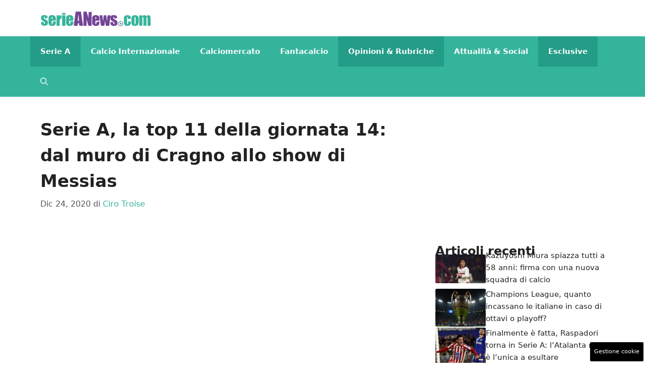

--- FILE ---
content_type: text/html; charset=UTF-8
request_url: https://www.serieanews.com/2020/12/24/cragno-izzo-veretout-messias-caputo-top-11-serie-a/
body_size: 20500
content:
<!DOCTYPE html>
<html lang="it-IT">
<head>
	<meta charset="UTF-8"><link rel="preload" href="https://www.serieanews.com/wp-content/cache/fvm/min/1755848919-cssdedbdf37b8733404f890c53a8690d5b06289b05d1ec471c5b5cace4c68011.css" as="style" media="all" />
<link rel="preload" href="https://www.serieanews.com/wp-content/cache/fvm/min/1755848919-cssf472cf744e529a001ccdcc43b9861607e9bfe4ead969347134d9289008504.css" as="style" media="all" />
<link rel="preload" href="https://www.serieanews.com/wp-content/cache/fvm/min/1755848919-cssa0965f875b46bda30c0e8effff33fa38b672b6babd36a6bca671efd22146c.css" as="style" media="all" />
<link rel="preload" href="https://www.serieanews.com/wp-content/cache/fvm/min/1755848919-cssce4960e5332543242b55f0ef57527cada9cd6e13ea61f846ee2bfe04fc926.css" as="style" media="all" />
<link rel="preload" href="https://www.serieanews.com/wp-content/cache/fvm/min/1755848919-js77f8e265b1f237c0e17180a2e4faf5512c910670dbcb8754c603ce57ed3187.js" as="script" />
<link rel="preload" href="https://www.serieanews.com/wp-content/cache/fvm/min/1755848919-jse2ed7d7202d019c0d259ae27fb335369a9a53977196eb6cfb29836df80c573.js" as="script" /><script data-cfasync="false">if(navigator.userAgent.match(/MSIE|Internet Explorer/i)||navigator.userAgent.match(/Trident\/7\..*?rv:11/i)){var href=document.location.href;if(!href.match(/[?&]iebrowser/)){if(href.indexOf("?")==-1){if(href.indexOf("#")==-1){document.location.href=href+"?iebrowser=1"}else{document.location.href=href.replace("#","?iebrowser=1#")}}else{if(href.indexOf("#")==-1){document.location.href=href+"&iebrowser=1"}else{document.location.href=href.replace("#","&iebrowser=1#")}}}}</script>
<script data-cfasync="false">class FVMLoader{constructor(e){this.triggerEvents=e,this.eventOptions={passive:!0},this.userEventListener=this.triggerListener.bind(this),this.delayedScripts={normal:[],async:[],defer:[]},this.allJQueries=[]}_addUserInteractionListener(e){this.triggerEvents.forEach(t=>window.addEventListener(t,e.userEventListener,e.eventOptions))}_removeUserInteractionListener(e){this.triggerEvents.forEach(t=>window.removeEventListener(t,e.userEventListener,e.eventOptions))}triggerListener(){this._removeUserInteractionListener(this),"loading"===document.readyState?document.addEventListener("DOMContentLoaded",this._loadEverythingNow.bind(this)):this._loadEverythingNow()}async _loadEverythingNow(){this._runAllDelayedCSS(),this._delayEventListeners(),this._delayJQueryReady(this),this._handleDocumentWrite(),this._registerAllDelayedScripts(),await this._loadScriptsFromList(this.delayedScripts.normal),await this._loadScriptsFromList(this.delayedScripts.defer),await this._loadScriptsFromList(this.delayedScripts.async),await this._triggerDOMContentLoaded(),await this._triggerWindowLoad(),window.dispatchEvent(new Event("wpr-allScriptsLoaded"))}_registerAllDelayedScripts(){document.querySelectorAll("script[type=fvmdelay]").forEach(e=>{e.hasAttribute("src")?e.hasAttribute("async")&&!1!==e.async?this.delayedScripts.async.push(e):e.hasAttribute("defer")&&!1!==e.defer||"module"===e.getAttribute("data-type")?this.delayedScripts.defer.push(e):this.delayedScripts.normal.push(e):this.delayedScripts.normal.push(e)})}_runAllDelayedCSS(){document.querySelectorAll("link[rel=fvmdelay]").forEach(e=>{e.setAttribute("rel","stylesheet")})}async _transformScript(e){return await this._requestAnimFrame(),new Promise(t=>{const n=document.createElement("script");let r;[...e.attributes].forEach(e=>{let t=e.nodeName;"type"!==t&&("data-type"===t&&(t="type",r=e.nodeValue),n.setAttribute(t,e.nodeValue))}),e.hasAttribute("src")?(n.addEventListener("load",t),n.addEventListener("error",t)):(n.text=e.text,t()),e.parentNode.replaceChild(n,e)})}async _loadScriptsFromList(e){const t=e.shift();return t?(await this._transformScript(t),this._loadScriptsFromList(e)):Promise.resolve()}_delayEventListeners(){let e={};function t(t,n){!function(t){function n(n){return e[t].eventsToRewrite.indexOf(n)>=0?"wpr-"+n:n}e[t]||(e[t]={originalFunctions:{add:t.addEventListener,remove:t.removeEventListener},eventsToRewrite:[]},t.addEventListener=function(){arguments[0]=n(arguments[0]),e[t].originalFunctions.add.apply(t,arguments)},t.removeEventListener=function(){arguments[0]=n(arguments[0]),e[t].originalFunctions.remove.apply(t,arguments)})}(t),e[t].eventsToRewrite.push(n)}function n(e,t){let n=e[t];Object.defineProperty(e,t,{get:()=>n||function(){},set(r){e["wpr"+t]=n=r}})}t(document,"DOMContentLoaded"),t(window,"DOMContentLoaded"),t(window,"load"),t(window,"pageshow"),t(document,"readystatechange"),n(document,"onreadystatechange"),n(window,"onload"),n(window,"onpageshow")}_delayJQueryReady(e){let t=window.jQuery;Object.defineProperty(window,"jQuery",{get:()=>t,set(n){if(n&&n.fn&&!e.allJQueries.includes(n)){n.fn.ready=n.fn.init.prototype.ready=function(t){e.domReadyFired?t.bind(document)(n):document.addEventListener("DOMContentLoaded2",()=>t.bind(document)(n))};const t=n.fn.on;n.fn.on=n.fn.init.prototype.on=function(){if(this[0]===window){function e(e){return e.split(" ").map(e=>"load"===e||0===e.indexOf("load.")?"wpr-jquery-load":e).join(" ")}"string"==typeof arguments[0]||arguments[0]instanceof String?arguments[0]=e(arguments[0]):"object"==typeof arguments[0]&&Object.keys(arguments[0]).forEach(t=>{delete Object.assign(arguments[0],{[e(t)]:arguments[0][t]})[t]})}return t.apply(this,arguments),this},e.allJQueries.push(n)}t=n}})}async _triggerDOMContentLoaded(){this.domReadyFired=!0,await this._requestAnimFrame(),document.dispatchEvent(new Event("DOMContentLoaded2")),await this._requestAnimFrame(),window.dispatchEvent(new Event("DOMContentLoaded2")),await this._requestAnimFrame(),document.dispatchEvent(new Event("wpr-readystatechange")),await this._requestAnimFrame(),document.wpronreadystatechange&&document.wpronreadystatechange()}async _triggerWindowLoad(){await this._requestAnimFrame(),window.dispatchEvent(new Event("wpr-load")),await this._requestAnimFrame(),window.wpronload&&window.wpronload(),await this._requestAnimFrame(),this.allJQueries.forEach(e=>e(window).trigger("wpr-jquery-load")),window.dispatchEvent(new Event("wpr-pageshow")),await this._requestAnimFrame(),window.wpronpageshow&&window.wpronpageshow()}_handleDocumentWrite(){const e=new Map;document.write=document.writeln=function(t){const n=document.currentScript,r=document.createRange(),i=n.parentElement;let a=e.get(n);void 0===a&&(a=n.nextSibling,e.set(n,a));const s=document.createDocumentFragment();r.setStart(s,0),s.appendChild(r.createContextualFragment(t)),i.insertBefore(s,a)}}async _requestAnimFrame(){return new Promise(e=>requestAnimationFrame(e))}static run(){const e=new FVMLoader(["keydown","mousemove","touchmove","touchstart","touchend","wheel"]);e._addUserInteractionListener(e)}}FVMLoader.run();</script><meta name='robots' content='index, follow, max-image-preview:large, max-snippet:-1, max-video-preview:-1' /><meta name="viewport" content="width=device-width, initial-scale=1"><title>Serie A, la top 11 della giornata 14: dal muro di Cragno allo show Messias</title><meta name="description" content="Cragno subisce tre gol ma è il miglior portiere della giornata di campionato, Messias fa lo show, Caputo torna ed è subito prezioso." /><link rel="canonical" href="https://www.serieanews.com/2020/12/24/cragno-izzo-veretout-messias-caputo-top-11-serie-a/" /><meta property="og:locale" content="it_IT" /><meta property="og:type" content="article" /><meta property="og:title" content="Serie A, la top 11 della giornata 14: dal muro di Cragno allo show Messias" /><meta property="og:description" content="Cragno subisce tre gol ma è il miglior portiere della giornata di campionato, Messias fa lo show, Caputo torna ed è subito prezioso." /><meta property="og:url" content="https://www.serieanews.com/2020/12/24/cragno-izzo-veretout-messias-caputo-top-11-serie-a/" /><meta property="og:site_name" content="SerieANews" /><meta property="article:published_time" content="2020-12-24T10:00:15+00:00" /><meta property="article:modified_time" content="2020-12-24T09:00:57+00:00" /><meta property="og:image" content="https://www.serieanews.com/wp-content/uploads/2020/12/Cragno-Cagliari-1.jpg" /><meta property="og:image:width" content="1152" /><meta property="og:image:height" content="720" /><meta property="og:image:type" content="image/jpeg" /><meta name="author" content="Ciro Troise" /><meta name="twitter:card" content="summary_large_image" /><meta name="twitter:label1" content="Scritto da" /><meta name="twitter:data1" content="Ciro Troise" /><meta name="twitter:label2" content="Tempo di lettura stimato" /><meta name="twitter:data2" content="5 minuti" /><script type="application/ld+json" class="yoast-schema-graph">{"@context":"https://schema.org","@graph":[{"@type":"Article","@id":"https://www.serieanews.com/2020/12/24/cragno-izzo-veretout-messias-caputo-top-11-serie-a/#article","isPartOf":{"@id":"https://www.serieanews.com/2020/12/24/cragno-izzo-veretout-messias-caputo-top-11-serie-a/"},"author":{"name":"Ciro Troise","@id":"https://www.serieanews.com/#/schema/person/7292aa1d1c7ffd763570c2ff614347a2"},"headline":"Serie A, la top 11 della giornata 14: dal muro di Cragno allo show di Messias","datePublished":"2020-12-24T10:00:15+00:00","dateModified":"2020-12-24T09:00:57+00:00","mainEntityOfPage":{"@id":"https://www.serieanews.com/2020/12/24/cragno-izzo-veretout-messias-caputo-top-11-serie-a/"},"wordCount":967,"commentCount":0,"publisher":{"@id":"https://www.serieanews.com/#organization"},"image":{"@id":"https://www.serieanews.com/2020/12/24/cragno-izzo-veretout-messias-caputo-top-11-serie-a/#primaryimage"},"thumbnailUrl":"https://www.serieanews.com/wp-content/uploads/2020/12/Cragno-Cagliari-1.jpg","keywords":["Primo piano"],"articleSection":["Esclusive","Opinioni &amp; Rubriche","Serie A"],"inLanguage":"it-IT","potentialAction":[{"@type":"CommentAction","name":"Comment","target":["https://www.serieanews.com/2020/12/24/cragno-izzo-veretout-messias-caputo-top-11-serie-a/#respond"]}]},{"@type":"WebPage","@id":"https://www.serieanews.com/2020/12/24/cragno-izzo-veretout-messias-caputo-top-11-serie-a/","url":"https://www.serieanews.com/2020/12/24/cragno-izzo-veretout-messias-caputo-top-11-serie-a/","name":"Serie A, la top 11 della giornata 14: dal muro di Cragno allo show Messias","isPartOf":{"@id":"https://www.serieanews.com/#website"},"primaryImageOfPage":{"@id":"https://www.serieanews.com/2020/12/24/cragno-izzo-veretout-messias-caputo-top-11-serie-a/#primaryimage"},"image":{"@id":"https://www.serieanews.com/2020/12/24/cragno-izzo-veretout-messias-caputo-top-11-serie-a/#primaryimage"},"thumbnailUrl":"https://www.serieanews.com/wp-content/uploads/2020/12/Cragno-Cagliari-1.jpg","datePublished":"2020-12-24T10:00:15+00:00","dateModified":"2020-12-24T09:00:57+00:00","description":"Cragno subisce tre gol ma è il miglior portiere della giornata di campionato, Messias fa lo show, Caputo torna ed è subito prezioso.","breadcrumb":{"@id":"https://www.serieanews.com/2020/12/24/cragno-izzo-veretout-messias-caputo-top-11-serie-a/#breadcrumb"},"inLanguage":"it-IT","potentialAction":[{"@type":"ReadAction","target":["https://www.serieanews.com/2020/12/24/cragno-izzo-veretout-messias-caputo-top-11-serie-a/"]}]},{"@type":"ImageObject","inLanguage":"it-IT","@id":"https://www.serieanews.com/2020/12/24/cragno-izzo-veretout-messias-caputo-top-11-serie-a/#primaryimage","url":"https://www.serieanews.com/wp-content/uploads/2020/12/Cragno-Cagliari-1.jpg","contentUrl":"https://www.serieanews.com/wp-content/uploads/2020/12/Cragno-Cagliari-1.jpg","width":1152,"height":720,"caption":"Alessio Cragno (Getty Images)"},{"@type":"BreadcrumbList","@id":"https://www.serieanews.com/2020/12/24/cragno-izzo-veretout-messias-caputo-top-11-serie-a/#breadcrumb","itemListElement":[{"@type":"ListItem","position":1,"name":"Home","item":"https://www.serieanews.com/"},{"@type":"ListItem","position":2,"name":"Esclusive","item":"https://www.serieanews.com/esclusive/"},{"@type":"ListItem","position":3,"name":"Serie A, la top 11 della giornata 14: dal muro di Cragno allo show di Messias"}]},{"@type":"WebSite","@id":"https://www.serieanews.com/#website","url":"https://www.serieanews.com/","name":"SerieANews","description":"Tutte le News sul Campionato Italiano di Calcio di Serie A con le ultime di calciomercato, probabili formazioni, risultati, classifiche e tanto altro...","publisher":{"@id":"https://www.serieanews.com/#organization"},"potentialAction":[{"@type":"SearchAction","target":{"@type":"EntryPoint","urlTemplate":"https://www.serieanews.com/?s={search_term_string}"},"query-input":{"@type":"PropertyValueSpecification","valueRequired":true,"valueName":"search_term_string"}}],"inLanguage":"it-IT"},{"@type":"Organization","@id":"https://www.serieanews.com/#organization","name":"SerieANews","url":"https://www.serieanews.com/","logo":{"@type":"ImageObject","inLanguage":"it-IT","@id":"https://www.serieanews.com/#/schema/logo/image/","url":"https://www.serieanews.com/wp-content/uploads/2020/11/Serieanews_1-min.png","contentUrl":"https://www.serieanews.com/wp-content/uploads/2020/11/Serieanews_1-min.png","width":720,"height":98,"caption":"SerieANews"},"image":{"@id":"https://www.serieanews.com/#/schema/logo/image/"}},{"@type":"Person","@id":"https://www.serieanews.com/#/schema/person/7292aa1d1c7ffd763570c2ff614347a2","name":"Ciro Troise","image":{"@type":"ImageObject","inLanguage":"it-IT","@id":"https://www.serieanews.com/#/schema/person/image/","url":"https://secure.gravatar.com/avatar/b887208b5234ad490dce5fc2b9daa77b805c99074ebb394ced204ba3c7ad8a36?s=96&d=mm&r=g","contentUrl":"https://secure.gravatar.com/avatar/b887208b5234ad490dce5fc2b9daa77b805c99074ebb394ced204ba3c7ad8a36?s=96&d=mm&r=g","caption":"Ciro Troise"},"url":"https://www.serieanews.com/author/cirot/"}]}</script><link rel="alternate" type="application/rss+xml" title="SerieANews &raquo; Feed" href="https://www.serieanews.com/feed/" /><link rel="alternate" type="application/rss+xml" title="SerieANews &raquo; Feed dei commenti" href="https://www.serieanews.com/comments/feed/" />
	
	<style media="all">img:is([sizes="auto" i],[sizes^="auto," i]){contain-intrinsic-size:3000px 1500px}</style>
	
	
	
	
	
	
	
	
	
	
	
	
	
	
	
	
	
	
	
	
	
	
	
	
	


<link rel="amphtml" href="https://www.serieanews.com/2020/12/24/cragno-izzo-veretout-messias-caputo-top-11-serie-a/amp/" />

<link rel='stylesheet' id='wp-block-library-css' href='https://www.serieanews.com/wp-content/cache/fvm/min/1755848919-cssdedbdf37b8733404f890c53a8690d5b06289b05d1ec471c5b5cace4c68011.css' media='all' />
<style id='classic-theme-styles-inline-css' media="all">/*! This file is auto-generated */
.wp-block-button__link{color:#fff;background-color:#32373c;border-radius:9999px;box-shadow:none;text-decoration:none;padding:calc(.667em + 2px) calc(1.333em + 2px);font-size:1.125em}.wp-block-file__button{background:#32373c;color:#fff;text-decoration:none}</style>
<style id='global-styles-inline-css' media="all">:root{--wp--preset--aspect-ratio--square:1;--wp--preset--aspect-ratio--4-3:4/3;--wp--preset--aspect-ratio--3-4:3/4;--wp--preset--aspect-ratio--3-2:3/2;--wp--preset--aspect-ratio--2-3:2/3;--wp--preset--aspect-ratio--16-9:16/9;--wp--preset--aspect-ratio--9-16:9/16;--wp--preset--color--black:#000000;--wp--preset--color--cyan-bluish-gray:#abb8c3;--wp--preset--color--white:#ffffff;--wp--preset--color--pale-pink:#f78da7;--wp--preset--color--vivid-red:#cf2e2e;--wp--preset--color--luminous-vivid-orange:#ff6900;--wp--preset--color--luminous-vivid-amber:#fcb900;--wp--preset--color--light-green-cyan:#7bdcb5;--wp--preset--color--vivid-green-cyan:#00d084;--wp--preset--color--pale-cyan-blue:#8ed1fc;--wp--preset--color--vivid-cyan-blue:#0693e3;--wp--preset--color--vivid-purple:#9b51e0;--wp--preset--color--contrast:var(--contrast);--wp--preset--color--contrast-2:var(--contrast-2);--wp--preset--color--contrast-3:var(--contrast-3);--wp--preset--color--base:var(--base);--wp--preset--color--base-2:var(--base-2);--wp--preset--color--base-3:var(--base-3);--wp--preset--color--accent:var(--accent);--wp--preset--gradient--vivid-cyan-blue-to-vivid-purple:linear-gradient(135deg,rgba(6,147,227,1) 0%,rgb(155,81,224) 100%);--wp--preset--gradient--light-green-cyan-to-vivid-green-cyan:linear-gradient(135deg,rgb(122,220,180) 0%,rgb(0,208,130) 100%);--wp--preset--gradient--luminous-vivid-amber-to-luminous-vivid-orange:linear-gradient(135deg,rgba(252,185,0,1) 0%,rgba(255,105,0,1) 100%);--wp--preset--gradient--luminous-vivid-orange-to-vivid-red:linear-gradient(135deg,rgba(255,105,0,1) 0%,rgb(207,46,46) 100%);--wp--preset--gradient--very-light-gray-to-cyan-bluish-gray:linear-gradient(135deg,rgb(238,238,238) 0%,rgb(169,184,195) 100%);--wp--preset--gradient--cool-to-warm-spectrum:linear-gradient(135deg,rgb(74,234,220) 0%,rgb(151,120,209) 20%,rgb(207,42,186) 40%,rgb(238,44,130) 60%,rgb(251,105,98) 80%,rgb(254,248,76) 100%);--wp--preset--gradient--blush-light-purple:linear-gradient(135deg,rgb(255,206,236) 0%,rgb(152,150,240) 100%);--wp--preset--gradient--blush-bordeaux:linear-gradient(135deg,rgb(254,205,165) 0%,rgb(254,45,45) 50%,rgb(107,0,62) 100%);--wp--preset--gradient--luminous-dusk:linear-gradient(135deg,rgb(255,203,112) 0%,rgb(199,81,192) 50%,rgb(65,88,208) 100%);--wp--preset--gradient--pale-ocean:linear-gradient(135deg,rgb(255,245,203) 0%,rgb(182,227,212) 50%,rgb(51,167,181) 100%);--wp--preset--gradient--electric-grass:linear-gradient(135deg,rgb(202,248,128) 0%,rgb(113,206,126) 100%);--wp--preset--gradient--midnight:linear-gradient(135deg,rgb(2,3,129) 0%,rgb(40,116,252) 100%);--wp--preset--font-size--small:13px;--wp--preset--font-size--medium:20px;--wp--preset--font-size--large:36px;--wp--preset--font-size--x-large:42px;--wp--preset--spacing--20:0.44rem;--wp--preset--spacing--30:0.67rem;--wp--preset--spacing--40:1rem;--wp--preset--spacing--50:1.5rem;--wp--preset--spacing--60:2.25rem;--wp--preset--spacing--70:3.38rem;--wp--preset--spacing--80:5.06rem;--wp--preset--shadow--natural:6px 6px 9px rgba(0, 0, 0, 0.2);--wp--preset--shadow--deep:12px 12px 50px rgba(0, 0, 0, 0.4);--wp--preset--shadow--sharp:6px 6px 0px rgba(0, 0, 0, 0.2);--wp--preset--shadow--outlined:6px 6px 0px -3px rgba(255, 255, 255, 1), 6px 6px rgba(0, 0, 0, 1);--wp--preset--shadow--crisp:6px 6px 0px rgba(0, 0, 0, 1)}:where(.is-layout-flex){gap:.5em}:where(.is-layout-grid){gap:.5em}body .is-layout-flex{display:flex}.is-layout-flex{flex-wrap:wrap;align-items:center}.is-layout-flex>:is(*,div){margin:0}body .is-layout-grid{display:grid}.is-layout-grid>:is(*,div){margin:0}:where(.wp-block-columns.is-layout-flex){gap:2em}:where(.wp-block-columns.is-layout-grid){gap:2em}:where(.wp-block-post-template.is-layout-flex){gap:1.25em}:where(.wp-block-post-template.is-layout-grid){gap:1.25em}.has-black-color{color:var(--wp--preset--color--black)!important}.has-cyan-bluish-gray-color{color:var(--wp--preset--color--cyan-bluish-gray)!important}.has-white-color{color:var(--wp--preset--color--white)!important}.has-pale-pink-color{color:var(--wp--preset--color--pale-pink)!important}.has-vivid-red-color{color:var(--wp--preset--color--vivid-red)!important}.has-luminous-vivid-orange-color{color:var(--wp--preset--color--luminous-vivid-orange)!important}.has-luminous-vivid-amber-color{color:var(--wp--preset--color--luminous-vivid-amber)!important}.has-light-green-cyan-color{color:var(--wp--preset--color--light-green-cyan)!important}.has-vivid-green-cyan-color{color:var(--wp--preset--color--vivid-green-cyan)!important}.has-pale-cyan-blue-color{color:var(--wp--preset--color--pale-cyan-blue)!important}.has-vivid-cyan-blue-color{color:var(--wp--preset--color--vivid-cyan-blue)!important}.has-vivid-purple-color{color:var(--wp--preset--color--vivid-purple)!important}.has-black-background-color{background-color:var(--wp--preset--color--black)!important}.has-cyan-bluish-gray-background-color{background-color:var(--wp--preset--color--cyan-bluish-gray)!important}.has-white-background-color{background-color:var(--wp--preset--color--white)!important}.has-pale-pink-background-color{background-color:var(--wp--preset--color--pale-pink)!important}.has-vivid-red-background-color{background-color:var(--wp--preset--color--vivid-red)!important}.has-luminous-vivid-orange-background-color{background-color:var(--wp--preset--color--luminous-vivid-orange)!important}.has-luminous-vivid-amber-background-color{background-color:var(--wp--preset--color--luminous-vivid-amber)!important}.has-light-green-cyan-background-color{background-color:var(--wp--preset--color--light-green-cyan)!important}.has-vivid-green-cyan-background-color{background-color:var(--wp--preset--color--vivid-green-cyan)!important}.has-pale-cyan-blue-background-color{background-color:var(--wp--preset--color--pale-cyan-blue)!important}.has-vivid-cyan-blue-background-color{background-color:var(--wp--preset--color--vivid-cyan-blue)!important}.has-vivid-purple-background-color{background-color:var(--wp--preset--color--vivid-purple)!important}.has-black-border-color{border-color:var(--wp--preset--color--black)!important}.has-cyan-bluish-gray-border-color{border-color:var(--wp--preset--color--cyan-bluish-gray)!important}.has-white-border-color{border-color:var(--wp--preset--color--white)!important}.has-pale-pink-border-color{border-color:var(--wp--preset--color--pale-pink)!important}.has-vivid-red-border-color{border-color:var(--wp--preset--color--vivid-red)!important}.has-luminous-vivid-orange-border-color{border-color:var(--wp--preset--color--luminous-vivid-orange)!important}.has-luminous-vivid-amber-border-color{border-color:var(--wp--preset--color--luminous-vivid-amber)!important}.has-light-green-cyan-border-color{border-color:var(--wp--preset--color--light-green-cyan)!important}.has-vivid-green-cyan-border-color{border-color:var(--wp--preset--color--vivid-green-cyan)!important}.has-pale-cyan-blue-border-color{border-color:var(--wp--preset--color--pale-cyan-blue)!important}.has-vivid-cyan-blue-border-color{border-color:var(--wp--preset--color--vivid-cyan-blue)!important}.has-vivid-purple-border-color{border-color:var(--wp--preset--color--vivid-purple)!important}.has-vivid-cyan-blue-to-vivid-purple-gradient-background{background:var(--wp--preset--gradient--vivid-cyan-blue-to-vivid-purple)!important}.has-light-green-cyan-to-vivid-green-cyan-gradient-background{background:var(--wp--preset--gradient--light-green-cyan-to-vivid-green-cyan)!important}.has-luminous-vivid-amber-to-luminous-vivid-orange-gradient-background{background:var(--wp--preset--gradient--luminous-vivid-amber-to-luminous-vivid-orange)!important}.has-luminous-vivid-orange-to-vivid-red-gradient-background{background:var(--wp--preset--gradient--luminous-vivid-orange-to-vivid-red)!important}.has-very-light-gray-to-cyan-bluish-gray-gradient-background{background:var(--wp--preset--gradient--very-light-gray-to-cyan-bluish-gray)!important}.has-cool-to-warm-spectrum-gradient-background{background:var(--wp--preset--gradient--cool-to-warm-spectrum)!important}.has-blush-light-purple-gradient-background{background:var(--wp--preset--gradient--blush-light-purple)!important}.has-blush-bordeaux-gradient-background{background:var(--wp--preset--gradient--blush-bordeaux)!important}.has-luminous-dusk-gradient-background{background:var(--wp--preset--gradient--luminous-dusk)!important}.has-pale-ocean-gradient-background{background:var(--wp--preset--gradient--pale-ocean)!important}.has-electric-grass-gradient-background{background:var(--wp--preset--gradient--electric-grass)!important}.has-midnight-gradient-background{background:var(--wp--preset--gradient--midnight)!important}.has-small-font-size{font-size:var(--wp--preset--font-size--small)!important}.has-medium-font-size{font-size:var(--wp--preset--font-size--medium)!important}.has-large-font-size{font-size:var(--wp--preset--font-size--large)!important}.has-x-large-font-size{font-size:var(--wp--preset--font-size--x-large)!important}:where(.wp-block-post-template.is-layout-flex){gap:1.25em}:where(.wp-block-post-template.is-layout-grid){gap:1.25em}:where(.wp-block-columns.is-layout-flex){gap:2em}:where(.wp-block-columns.is-layout-grid){gap:2em}:root :where(.wp-block-pullquote){font-size:1.5em;line-height:1.6}</style>
<link rel='stylesheet' id='adser-css' href='https://www.serieanews.com/wp-content/cache/fvm/min/1755848919-cssf472cf744e529a001ccdcc43b9861607e9bfe4ead969347134d9289008504.css' media='all' />
<link rel='stylesheet' id='dadaPushly-css' href='https://www.serieanews.com/wp-content/cache/fvm/min/1755848919-cssa0965f875b46bda30c0e8effff33fa38b672b6babd36a6bca671efd22146c.css' media='all' />
<link rel='stylesheet' id='generate-style-css' href='https://www.serieanews.com/wp-content/cache/fvm/min/1755848919-cssce4960e5332543242b55f0ef57527cada9cd6e13ea61f846ee2bfe04fc926.css' media='all' />
<style id='generate-style-inline-css' media="all">body{background-color:var(--base-3);color:var(--contrast)}a{color:var(--accent)}a:hover,a:focus{text-decoration:underline}.entry-title a,.site-branding a,a.button,.wp-block-button__link,.main-navigation a{text-decoration:none}a:hover,a:focus,a:active{color:var(--contrast)}.wp-block-group__inner-container{max-width:1200px;margin-left:auto;margin-right:auto}.site-header .header-image{width:220px}:root{--contrast:#222222;--contrast-2:#575760;--contrast-3:#b2b2be;--base:#f0f0f0;--base-2:#f7f8f9;--base-3:#ffffff;--accent:#35b49c}:root .has-contrast-color{color:var(--contrast)}:root .has-contrast-background-color{background-color:var(--contrast)}:root .has-contrast-2-color{color:var(--contrast-2)}:root .has-contrast-2-background-color{background-color:var(--contrast-2)}:root .has-contrast-3-color{color:var(--contrast-3)}:root .has-contrast-3-background-color{background-color:var(--contrast-3)}:root .has-base-color{color:var(--base)}:root .has-base-background-color{background-color:var(--base)}:root .has-base-2-color{color:var(--base-2)}:root .has-base-2-background-color{background-color:var(--base-2)}:root .has-base-3-color{color:var(--base-3)}:root .has-base-3-background-color{background-color:var(--base-3)}:root .has-accent-color{color:var(--accent)}:root .has-accent-background-color{background-color:var(--accent)}.gp-modal:not(.gp-modal--open):not(.gp-modal--transition){display:none}.gp-modal--transition:not(.gp-modal--open){pointer-events:none}.gp-modal-overlay:not(.gp-modal-overlay--open):not(.gp-modal--transition){display:none}.gp-modal__overlay{display:none;position:fixed;top:0;left:0;right:0;bottom:0;background:rgba(0,0,0,.2);display:flex;justify-content:center;align-items:center;z-index:10000;backdrop-filter:blur(3px);transition:opacity 500ms ease;opacity:0}.gp-modal--open:not(.gp-modal--transition) .gp-modal__overlay{opacity:1}.gp-modal__container{max-width:100%;max-height:100vh;transform:scale(.9);transition:transform 500ms ease;padding:0 10px}.gp-modal--open:not(.gp-modal--transition) .gp-modal__container{transform:scale(1)}.search-modal-fields{display:flex}.gp-search-modal .gp-modal__overlay{align-items:flex-start;padding-top:25vh;background:var(--gp-search-modal-overlay-bg-color)}.search-modal-form{width:500px;max-width:100%;background-color:var(--gp-search-modal-bg-color);color:var(--gp-search-modal-text-color)}.search-modal-form .search-field,.search-modal-form .search-field:focus{width:100%;height:60px;background-color:transparent;border:0;appearance:none;color:currentColor}.search-modal-fields button,.search-modal-fields button:active,.search-modal-fields button:focus,.search-modal-fields button:hover{background-color:transparent;border:0;color:currentColor;width:60px}.main-navigation a,.main-navigation .menu-toggle,.main-navigation .menu-bar-items{font-weight:700;text-transform:capitalize;font-size:15px}body,button,input,select,textarea{font-size:19px}body{line-height:1.9rem}h1{font-weight:700;font-size:34px;line-height:1.5em}h2{font-weight:700;font-size:30px;line-height:1.4em}h3{font-weight:700;font-size:28px;line-height:1.4em}.top-bar{background-color:#636363;color:#fff}.top-bar a{color:#fff}.top-bar a:hover{color:#303030}.site-header{background-color:var(--base-3)}.main-title a,.main-title a:hover{color:var(--contrast)}.site-description{color:var(--contrast-2)}.main-navigation,.main-navigation ul ul{background-color:var(--accent)}.main-navigation .main-nav ul li a,.main-navigation .menu-toggle,.main-navigation .menu-bar-items{color:var(--base-3)}.main-navigation .main-nav ul li:not([class*="current-menu-"]):hover>a,.main-navigation .main-nav ul li:not([class*="current-menu-"]):focus>a,.main-navigation .main-nav ul li.sfHover:not([class*="current-menu-"])>a,.main-navigation .menu-bar-item:hover>a,.main-navigation .menu-bar-item.sfHover>a{color:var(--base-3);background-color:#239d87}button.menu-toggle:hover,button.menu-toggle:focus{color:var(--base-3)}.main-navigation .main-nav ul li[class*="current-menu-"]>a{color:var(--base-3);background-color:#239d87}.navigation-search input[type="search"],.navigation-search input[type="search"]:active,.navigation-search input[type="search"]:focus,.main-navigation .main-nav ul li.search-item.active>a,.main-navigation .menu-bar-items .search-item.active>a{color:var(--base-3);background-color:#239d87}.main-navigation ul ul{background-color:var(--accent)}.main-navigation .main-nav ul ul li a{color:var(--base-3)}.separate-containers .inside-article,.separate-containers .comments-area,.separate-containers .page-header,.one-container .container,.separate-containers .paging-navigation,.inside-page-header{background-color:var(--base-3)}.entry-title a{color:var(--contrast)}.entry-title a:hover{color:var(--contrast-2)}.entry-meta{color:var(--contrast-2)}.sidebar .widget{background-color:var(--base-3)}.footer-widgets{background-color:var(--base-3)}.site-info{color:var(--base-3);background-color:var(--contrast)}.site-info a{color:var(--base-3)}.site-info a:hover{color:var(--base-3)}.footer-bar .widget_nav_menu .current-menu-item a{color:var(--base-3)}input[type="text"],input[type="email"],input[type="url"],input[type="password"],input[type="search"],input[type="tel"],input[type="number"],textarea,select{color:var(--contrast);background-color:var(--base-2);border-color:var(--base)}input[type="text"]:focus,input[type="email"]:focus,input[type="url"]:focus,input[type="password"]:focus,input[type="search"]:focus,input[type="tel"]:focus,input[type="number"]:focus,textarea:focus,select:focus{color:var(--contrast);background-color:var(--base-2);border-color:var(--contrast-3)}button,html input[type="button"],input[type="reset"],input[type="submit"],a.button,a.wp-block-button__link:not(.has-background){color:#fff;background-color:#55555e}button:hover,html input[type="button"]:hover,input[type="reset"]:hover,input[type="submit"]:hover,a.button:hover,button:focus,html input[type="button"]:focus,input[type="reset"]:focus,input[type="submit"]:focus,a.button:focus,a.wp-block-button__link:not(.has-background):active,a.wp-block-button__link:not(.has-background):focus,a.wp-block-button__link:not(.has-background):hover{color:#fff;background-color:#3f4047}a.generate-back-to-top{background-color:rgba(0,0,0,.4);color:#fff}a.generate-back-to-top:hover,a.generate-back-to-top:focus{background-color:rgba(0,0,0,.6);color:#fff}:root{--gp-search-modal-bg-color:var(--base-3);--gp-search-modal-text-color:var(--contrast);--gp-search-modal-overlay-bg-color:rgba(0,0,0,0.2)}@media (max-width:768px){.main-navigation .menu-bar-item:hover>a,.main-navigation .menu-bar-item.sfHover>a{background:none;color:var(--base-3)}}.nav-below-header .main-navigation .inside-navigation.grid-container,.nav-above-header .main-navigation .inside-navigation.grid-container{padding:0 20px 0 20px}.site-main .wp-block-group__inner-container{padding:40px}.separate-containers .paging-navigation{padding-top:20px;padding-bottom:20px}.entry-content .alignwide,body:not(.no-sidebar) .entry-content .alignfull{margin-left:-40px;width:calc(100% + 80px);max-width:calc(100% + 80px)}.rtl .menu-item-has-children .dropdown-menu-toggle{padding-left:20px}.rtl .main-navigation .main-nav ul li.menu-item-has-children>a{padding-right:20px}@media (max-width:768px){.separate-containers .inside-article,.separate-containers .comments-area,.separate-containers .page-header,.separate-containers .paging-navigation,.one-container .site-content,.inside-page-header{padding:30px}.site-main .wp-block-group__inner-container{padding:30px}.inside-top-bar{padding-right:30px;padding-left:30px}.inside-header{padding-right:30px;padding-left:30px}.widget-area .widget{padding-top:30px;padding-right:30px;padding-bottom:30px;padding-left:30px}.footer-widgets-container{padding-top:30px;padding-right:30px;padding-bottom:30px;padding-left:30px}.inside-site-info{padding-right:30px;padding-left:30px}.entry-content .alignwide,body:not(.no-sidebar) .entry-content .alignfull{margin-left:-30px;width:calc(100% + 60px);max-width:calc(100% + 60px)}.one-container .site-main .paging-navigation{margin-bottom:20px}}.is-right-sidebar{width:30%}.is-left-sidebar{width:30%}.site-content .content-area{width:70%}@media (max-width:768px){.main-navigation .menu-toggle,.sidebar-nav-mobile:not(#sticky-placeholder){display:block}.main-navigation ul,.gen-sidebar-nav,.main-navigation:not(.slideout-navigation):not(.toggled) .main-nav>ul,.has-inline-mobile-toggle #site-navigation .inside-navigation>*:not(.navigation-search):not(.main-nav){display:none}.nav-align-right .inside-navigation,.nav-align-center .inside-navigation{justify-content:space-between}}.dynamic-author-image-rounded{border-radius:100%}.dynamic-featured-image,.dynamic-author-image{vertical-align:middle}.one-container.blog .dynamic-content-template:not(:last-child),.one-container.archive .dynamic-content-template:not(:last-child){padding-bottom:0}.dynamic-entry-excerpt>p:last-child{margin-bottom:0}</style>
<style id='generateblocks-inline-css' media="all">.gb-container.gb-tabs__item:not(.gb-tabs__item-open){display:none}.gb-container-d0a86651{display:flex;flex-wrap:wrap;align-items:center;column-gap:20px;row-gap:20px;color:var(--contrast)}.gb-container-d0a86651 a{color:var(--contrast)}.gb-container-d0a86651 a:hover{color:var(--contrast)}.gb-container-bcbc46ac{flex-basis:100%;text-align:center;border-top:3px solid var(--accent-2)}.gb-container-e9bed0be{flex-basis:100%}.gb-container-03919c55{height:100%;display:flex;align-items:center;column-gap:20px}.gb-grid-wrapper>.gb-grid-column-03919c55{width:100%}.gb-container-3ff058ae{flex-shrink:0;flex-basis:100px}.gb-container-c551a107{flex-shrink:1;text-align:right}h3.gb-headline-9e06b5e3{flex-basis:100%;font-size:24px;margin-bottom:-20px}div.gb-headline-040f2ffe{font-size:15px;line-height:1.5rem;font-weight:500;text-align:left;margin-bottom:5px}.gb-grid-wrapper-b3929361{display:flex;flex-wrap:wrap;row-gap:20px}.gb-grid-wrapper-b3929361>.gb-grid-column{box-sizing:border-box}.gb-image-95849c3e{border-radius:3%;width:100%;object-fit:cover;vertical-align:middle}@media (max-width:1024px){.gb-grid-wrapper-b3929361{margin-left:-20px}.gb-grid-wrapper-b3929361>.gb-grid-column{padding-left:20px}}@media (max-width:767px){.gb-container-d0a86651{text-align:center;padding-top:40px}.gb-container-bcbc46ac{width:100%}.gb-grid-wrapper>.gb-grid-column-bcbc46ac{width:100%}.gb-container-3ff058ae{width:50%;text-align:center}.gb-grid-wrapper>.gb-grid-column-3ff058ae{width:50%}.gb-container-c551a107{width:50%;text-align:left}.gb-grid-wrapper>.gb-grid-column-c551a107{width:50%}h3.gb-headline-9e06b5e3{text-align:left}div.gb-headline-040f2ffe{text-align:left}}:root{--gb-container-width:1200px}.gb-container .wp-block-image img{vertical-align:middle}.gb-grid-wrapper .wp-block-image{margin-bottom:0}.gb-highlight{background:none}.gb-shape{line-height:0}.gb-container-link{position:absolute;top:0;right:0;bottom:0;left:0;z-index:99}</style>
<script src="https://www.serieanews.com/wp-content/cache/fvm/min/1755848919-js77f8e265b1f237c0e17180a2e4faf5512c910670dbcb8754c603ce57ed3187.js" id="jquery-core-js"></script>
<script src="https://www.serieanews.com/wp-content/cache/fvm/min/1755848919-jse2ed7d7202d019c0d259ae27fb335369a9a53977196eb6cfb29836df80c573.js" id="jquery-migrate-js"></script>





<script>var adser = {"pagetype":"article","category":["Esclusive","Opinioni &amp; Rubriche","Serie A"],"category_iab":["","-1","-1"],"hot":false,"cmp":"clickio","cmp_params":"\/\/clickiocmp.com\/t\/consent_232976.js","_adkaora":"https:\/\/cdn.adkaora.space\/nextmediaweb\/generic\/prod\/adk-init.js","_admanager":1,"_mgid":"https:\/\/jsc.epeex.io\/s\/e\/serieanews.com.1195964.js","_teads":"142573","_fluid_player":"https:\/\/prebidcdn.e-volution.ai\/serieanews\/pbconfig.min.js"}</script>



<script defer src="https://www.googletagmanager.com/gtag/js?id=G-423MVZL5SG"></script>
<script>
    window.dataLayer = window.dataLayer || [];
    function gtag(){dataLayer.push(arguments);}
    gtag('js', new Date());
    gtag('config', 'G-423MVZL5SG');
</script>
<style media="all">#tca-sticky{display:none}@media only screen and (max-width:600px){BODY{margin-top:100px!important}#tca-sticky{display:flex}}</style>

<link rel="icon" href="https://www.serieanews.com/wp-content/uploads/2020/11/cropped-serieanews_quadrato-192x192.png" sizes="192x192" />


</head>

<body class="wp-singular post-template-default single single-post postid-154132 single-format-standard wp-custom-logo wp-embed-responsive wp-theme-generatepress post-image-above-header post-image-aligned-center right-sidebar nav-below-header one-container header-aligned-left dropdown-hover" itemtype="https://schema.org/Blog" itemscope>
	<a class="screen-reader-text skip-link" href="#content" title="Vai al contenuto">Vai al contenuto</a>		<header class="site-header" id="masthead" aria-label="Sito"  itemtype="https://schema.org/WPHeader" itemscope>
			<div class="inside-header grid-container">
				<div class="site-logo">
					<a href="https://www.serieanews.com/" rel="home">
						<img  class="header-image is-logo-image" alt="SerieANews" src="https://www.serieanews.com/wp-content/uploads/2020/11/Serieanews_1-min.png" width="720" height="98" />
					</a>
				</div>			</div>
		</header>
				<nav class="main-navigation has-menu-bar-items sub-menu-right" id="site-navigation" aria-label="Principale"  itemtype="https://schema.org/SiteNavigationElement" itemscope>
			<div class="inside-navigation grid-container">
								<button class="menu-toggle" aria-controls="primary-menu" aria-expanded="false">
					<span class="gp-icon icon-menu-bars"><svg viewBox="0 0 512 512" aria-hidden="true" xmlns="http://www.w3.org/2000/svg" width="1em" height="1em"><path d="M0 96c0-13.255 10.745-24 24-24h464c13.255 0 24 10.745 24 24s-10.745 24-24 24H24c-13.255 0-24-10.745-24-24zm0 160c0-13.255 10.745-24 24-24h464c13.255 0 24 10.745 24 24s-10.745 24-24 24H24c-13.255 0-24-10.745-24-24zm0 160c0-13.255 10.745-24 24-24h464c13.255 0 24 10.745 24 24s-10.745 24-24 24H24c-13.255 0-24-10.745-24-24z" /></svg><svg viewBox="0 0 512 512" aria-hidden="true" xmlns="http://www.w3.org/2000/svg" width="1em" height="1em"><path d="M71.029 71.029c9.373-9.372 24.569-9.372 33.942 0L256 222.059l151.029-151.03c9.373-9.372 24.569-9.372 33.942 0 9.372 9.373 9.372 24.569 0 33.942L289.941 256l151.03 151.029c9.372 9.373 9.372 24.569 0 33.942-9.373 9.372-24.569 9.372-33.942 0L256 289.941l-151.029 151.03c-9.373 9.372-24.569 9.372-33.942 0-9.372-9.373-9.372-24.569 0-33.942L222.059 256 71.029 104.971c-9.372-9.373-9.372-24.569 0-33.942z" /></svg></span><span class="mobile-menu">Menu</span>				</button>
				<div id="primary-menu" class="main-nav"><ul id="menu-main-menu" class="menu sf-menu"><li id="menu-item-151548" class="menu-item menu-item-type-taxonomy menu-item-object-category current-post-ancestor current-menu-parent current-post-parent menu-item-151548"><a href="https://www.serieanews.com/serie-a/">Serie A</a></li>
<li id="menu-item-151545" class="menu-item menu-item-type-taxonomy menu-item-object-category menu-item-151545"><a href="https://www.serieanews.com/calcio-estero/">Calcio Internazionale</a></li>
<li id="menu-item-151546" class="menu-item menu-item-type-taxonomy menu-item-object-category menu-item-151546"><a href="https://www.serieanews.com/calciomercato/">Calciomercato</a></li>
<li id="menu-item-151547" class="menu-item menu-item-type-taxonomy menu-item-object-category menu-item-151547"><a href="https://www.serieanews.com/consigli-fantacalcio/">Fantacalcio</a></li>
<li id="menu-item-241708" class="menu-item menu-item-type-taxonomy menu-item-object-category current-post-ancestor current-menu-parent current-post-parent menu-item-241708"><a href="https://www.serieanews.com/rubriche/">Opinioni &amp; Rubriche</a></li>
<li id="menu-item-151544" class="menu-item menu-item-type-taxonomy menu-item-object-category menu-item-151544"><a href="https://www.serieanews.com/attualita-e-social/">Attualità &amp; Social</a></li>
<li id="menu-item-247149" class="menu-item menu-item-type-taxonomy menu-item-object-category current-post-ancestor current-menu-parent current-post-parent menu-item-247149"><a href="https://www.serieanews.com/esclusive/">Esclusive</a></li>
</ul></div><div class="menu-bar-items">	<span class="menu-bar-item">
		<a href="#" role="button" aria-label="Apri ricerca" data-gpmodal-trigger="gp-search"><span class="gp-icon icon-search"><svg viewBox="0 0 512 512" aria-hidden="true" xmlns="http://www.w3.org/2000/svg" width="1em" height="1em"><path fill-rule="evenodd" clip-rule="evenodd" d="M208 48c-88.366 0-160 71.634-160 160s71.634 160 160 160 160-71.634 160-160S296.366 48 208 48zM0 208C0 93.125 93.125 0 208 0s208 93.125 208 208c0 48.741-16.765 93.566-44.843 129.024l133.826 134.018c9.366 9.379 9.355 24.575-.025 33.941-9.379 9.366-24.575 9.355-33.941-.025L337.238 370.987C301.747 399.167 256.839 416 208 416 93.125 416 0 322.875 0 208z" /></svg><svg viewBox="0 0 512 512" aria-hidden="true" xmlns="http://www.w3.org/2000/svg" width="1em" height="1em"><path d="M71.029 71.029c9.373-9.372 24.569-9.372 33.942 0L256 222.059l151.029-151.03c9.373-9.372 24.569-9.372 33.942 0 9.372 9.373 9.372 24.569 0 33.942L289.941 256l151.03 151.029c9.372 9.373 9.372 24.569 0 33.942-9.373 9.372-24.569 9.372-33.942 0L256 289.941l-151.029 151.03c-9.373 9.372-24.569 9.372-33.942 0-9.372-9.373-9.372-24.569 0-33.942L222.059 256 71.029 104.971c-9.372-9.373-9.372-24.569 0-33.942z" /></svg></span></a>
	</span>
	</div>			</div>
		</nav>
		
	<div class="site grid-container container hfeed" id="page">
				<div class="site-content" id="content">
			
	<div class="content-area" id="primary">
		<main class="site-main" id="main">
			
<article id="post-154132" class="post-154132 post type-post status-publish format-standard has-post-thumbnail hentry category-esclusive category-rubriche category-serie-a tag-primo-piano" itemtype="https://schema.org/CreativeWork" itemscope>
	<div class="inside-article">
					<header class="entry-header">
				<h1 class="entry-title" itemprop="headline">Serie A, la top 11 della giornata 14: dal muro di Cragno allo show di Messias</h1>		<div class="entry-meta">
			<span class="posted-on"><time class="entry-date published" datetime="2020-12-24T11:00:15+01:00" itemprop="datePublished">Dic 24, 2020</time></span> <span class="byline">di <span class="author vcard" itemprop="author" itemtype="https://schema.org/Person" itemscope><a class="url fn n" href="https://www.serieanews.com/author/cirot/" title="Visualizza tutti gli articoli di Ciro Troise" rel="author" itemprop="url"><span class="author-name" itemprop="name">Ciro Troise</span></a></span></span> 		</div>
					</header>
			
		<div class="entry-content" itemprop="text">
			<div class="adser-block"><div id='tca-videoincontent' class='tca tca-640x480'></div></div><p><strong>Cragno subisce tre gol ma è il miglior portiere della giornata perchè ne evita almeno altri tre, Messias con la sua doppietta toglie il Crotone dall&#8217;ultimo posto.</strong> 
<p>Nella top 11 della quattordicesima giornata strappano due interpreti in campo il Milan capolista e il Sassuolo che può festeggiare un Natale da Champions al quarto posto in classifica: <strong>Calhanoglu </strong>e <strong>Theo Hernandez </strong>per i rossoneri, <strong>Traorè </strong>e <strong>Caputo </strong>per il Sassuolo. 
<p><strong>Calhanoglu</strong> è l&#8217;anima rossonera, il punto di riferimento per lo sviluppo del gioco, colui che indirizza rapidamente la transizione dalla fase di non possesso all&#8217;attacco alla porta avversaria, una caratteristica della squadra di Pioli. <strong>Theo Hernandez </strong>sta vivendo una stagione fantastica e ieri sera ha regalato anche un Natale da capolista ai suoi. 
<p>Ma che partita ha fatto <strong>Traorè</strong>? Riusciva a farsi trovare sempre libero, a sfuggire alla copertura della Sampdoria e ha realizzato il secondo gol nelle ultime tre partite da titolare. Il Sassuolo nell&#8217;ultimo mese era un po&#8217; calato, le assenze hanno inciso, soprattutto quella di <strong>Caputo</strong> che contro la Sampdoria ha messo lo zampino per il gol di <strong>Traorè </strong>e ha &#8220;timbrato&#8221; il cartellino.<div id="twitch-embed"></div> 
<p>Tutte le news sulla <a href="https://www.serieanews.com/">SERIE A</a> e non solo: <strong><a href="https://news.google.com/publications/CAAqKQgKIiNDQklTRkFnTWFoQUtEbk5sY21sbFlXNWxkM011WTI5dEtBQVAB?hl=it&amp;gl=IT&amp;ceid=IT%3Ait">CLICCA QUI!</a></strong> 
<h2>Da Cragno, il &#8220;portiere dei poveri&#8221; a Theo Hernandez, l&#8217;uomo in più del Milan: la difesa di SerieANews</h2>
<p><strong>Alessio Cragno </strong>è il portiere più sollecitato della serie A, le difficoltà a cui lo costringe il Cagliari lo stanno esaltando. Come fa ad essere il migliore della giornata 14 quando ha subito tre gol? Ve lo state sicuramente chiedendo, vi basterà guardare gli highlights per ammirare le parate su <strong>Pedro, Cristante e Kumbulla</strong>. 
<p>Il gol dell&#8217;ex nel calcio è una legge non scritta e <strong>Caceres</strong> l&#8217;ha messa in pratica nel trionfo della Fiorentina sul campo della Juventus. Non c&#8217;è solo la rete del 3-0, l&#8217;uruguagio è stato dominante in fase difensiva e ha spinto con intensità sulla sua corsia rendendosi più volte incisivo. 
<p>Non solo è un ex, è napoletano ed è cresciuto nel vivaio del Napoli che poi l&#8217;ha anche &#8220;scaricato&#8221; all&#8217;Avellino, quando c&#8217;erano ancora le buste per la comproprietà. È la storia di <strong>Armando Izzo</strong> che non solo ha segnato contro il Napoli ma si è reso anche protagonista di una prestazione di grande spessore cercando sempre l&#8217;anticipo e consentendo a <strong>Singo </strong>di poter dedicarsi con serenità alla spinta. 
<p>Un giocatore in crescita sotto il profilo delle prestazioni è <strong>Milan Skriniar</strong>, che sta ritrovando lo smalto dei tempi migliori nell&#8217;uno contro uno e nell&#8217;attenzione difensiva e a Verona si è tolto anche la soddisfazione di realizzare un gol da tre punti. 
<p><strong>LEGGI ANCHE &gt;&gt;&gt;</strong> <a href="https://www.serieanews.com/2020/12/15/theo-hernandez-milan-parma-seriea/">Theo Hernandez è l&#8217;uomo in più del Milan: nessuno come lui in serie A</a> 
<p>Per <strong>Theo Hernandez </strong>ormai abbiamo terminato le parole, facciamo parlare i numeri: 4 gol e 5 assist tra campionato ed Europa League. Nelle ultime tre partite giocate ha sempre inciso: doppietta al Parma, assist a <strong>Saelemaekers</strong><strong> </strong>contro il Sassuolo e gol decisivo contro la Lazio. A Benevento, per la prima del 2021, non ci sarà, è squalificato. 
<h2>Da Traorè, il &#8220;pensiero veloce&#8221; del Sassuolo a Veretout, anima della Roma</h2>
<p><strong>Hamed Junior Traorè </strong>è il &#8220;pensiero veloce&#8221; del Sassuolo, è impressionante la sua capacità di trovare una soluzione in poco tempo. La rapidità parte dalla capacità di smarcarsi, così nascono i suoi numeri: 14 passaggi riusciti nella trequarti offensiva, 3 passaggi-chiave, cioè quelli che mettono il compagno in condizione di essere pericoloso. Poi c&#8217;è il gol con cui ha sbloccato la partita. 
<p>Quando c&#8217;è tanta gente che va verso la porta avversaria, c&#8217;è anche bisogno di chi resta, fornisce equilibrio, aiuta la costruzione del gioco. È il caso di <strong>Jordan Veretout</strong> che contro il Cagliari ha fatto anche gol, l&#8217;ottavo tra campionato ed Europa League. 
<p><strong>LEGGI ANCHE &gt;&gt;&gt;</strong> <a href="https://www.serieanews.com/2020/12/22/roma-sconfitte-serie-a-fonseca/">L&#8217;unico step che manca alla Roma per tornare grande</a> 
<p>Nei primi cinque campionati europei <strong>Veretout </strong>è il terzo centrocampista riguardo ai gol segnati, hanno fatto meglio di lui soltanto <strong>Bruno Fernandes</strong> del Manchester United (nove) e <strong>Lars Stindl</strong> (Borussia Moenchengladbach). 
<figure id="attachment_154137" aria-describedby="caption-attachment-154137" style="width: 1142px" class="wp-caption alignnone"><img fetchpriority="high" decoding="async" class="size-full wp-image-154137" src="https://www.serieanews.com/wp-content/uploads/2020/12/Messias.jpg" alt="Messias" width="1152" height="720" srcset="https://www.serieanews.com/wp-content/uploads/2020/12/Messias.jpg 1152w, https://www.serieanews.com/wp-content/uploads/2020/12/Messias-300x188.jpg 300w, https://www.serieanews.com/wp-content/uploads/2020/12/Messias-1024x640.jpg 1024w, https://www.serieanews.com/wp-content/uploads/2020/12/Messias-768x480.jpg 768w, https://www.serieanews.com/wp-content/uploads/2020/12/Messias-696x435.jpg 696w, https://www.serieanews.com/wp-content/uploads/2020/12/Messias-1068x668.jpg 1068w, https://www.serieanews.com/wp-content/uploads/2020/12/Messias-672x420.jpg 672w" sizes="(max-width: 1152px) 100vw, 1152px" /><figcaption id="caption-attachment-154137" class="wp-caption-text">Messias (Getty Images)</figcaption></figure>
<h2>Dal Messias show al ritorno di Caputo, un gioiello prezioso per il Sassuolo</h2>
<p>Il Crotone ha vinto due partite in questo campionato contro lo Spezia e il Parma, in entrambe le sfide <strong>Messias </strong>ha fatto doppietta. Questo dato rende l&#8217;idea del peso del talento brasiliano sulla formazione di Stroppa. Fantasia, dribbling, estro, colpi importanti: <strong>Messias </strong>è colui che cambia l&#8217;inerzia in casa rossoblù. 
<p>Se il Milan ha trovato la sua identità che gli consente anche di reggere alle assenze, lo deve anche ad <strong>Hakan Calhanoglu</strong>, le riflessioni nella dirigenza rossonera sono sicuramente in corso riguardo al rinnovo del contratto. Contro la Lazio assist a <strong>Rebic </strong>e rigore trasformato, le speranze-scudetto del Milan passano anche per <strong>Calhanoglu.</strong> 
<p>I gol non si contano, si pesano e possono anche alzare il livello di una prestazione non esaltante. È la storia di <strong>Lorenzo Insigne</strong>, che ha inventato un gol fantastico ribellandosi all&#8217;idea della terza sconfitta consecutiva per il Napoli, un colpo di genio, una stella di Natale che si è spenta sotto l&#8217;incrocio dei pali. 
<p>La mancanza di un centravanti alla lunga pesa, anche per questo motivo il cammino del Milan senza Ibrahimovic è veramente impressionante. Il Sassuolo, che festeggia il Natale in zona Champions, non segnava tre gol da due mesi, dal 3-3 contro il Torino del 23 ottobre. 
<p><strong>LEGGI ANCHE &gt;&gt;&gt;</strong> <a href="https://www.serieanews.com/2020/12/21/napoli-insigne-espulsione-ritiro-torino-lazio/">Il mea culpa di Insigne e il retroscena sul ritiro</a> 
<p>Non è un caso che l&#8217;ha fatto quando è tornato <strong>Ciccio Caputo</strong>, ritrovando profondità, incisività in area di rigore. Assist a <strong>Traorè</strong> e gol da centravanti di concetto, facendosi trovare al posto giusto al momento giusto. 
<p>TOP 11 GIORNATA 14 
<p>(4-2-3-1): Cragno; Caceres, Izzo, Skriniar, Theo Hernandez; Veretout, Traorè; Messias, Calhanoglu, Insigne; Caputo. 
<p>&nbsp; 
<p>&nbsp; 
<div id="tca-native" class="tca tca-native"></div>		</div>

			</div>
</article>
		</main>
	</div>

	<div class="widget-area sidebar is-right-sidebar" id="right-sidebar">
	<div class="inside-right-sidebar">
		<div id='tca-sb-1' class='tca tca-300x250' style="margin-top:0"></div>


<div class="gb-container gb-container-d0a86651 sticky-container">

<h3 class="gb-headline gb-headline-9e06b5e3 gb-headline-text"><strong>Articoli recenti</strong></h3>


<div class="gb-container gb-container-bcbc46ac"></div>

<div class="gb-container gb-container-e9bed0be">

<div class="gb-grid-wrapper gb-grid-wrapper-b3929361 gb-query-loop-wrapper">
<div class="gb-grid-column gb-grid-column-03919c55 gb-query-loop-item post-251499 post type-post status-publish format-standard has-post-thumbnail hentry category-attualita-e-social"><div class="gb-container gb-container-03919c55">
<div class="gb-container gb-container-3ff058ae">
<figure class="gb-block-image gb-block-image-95849c3e"><a href="https://www.serieanews.com/2026/01/28/kazuyoshi-miura-spiazza-tutti-a-58-anni-firma-con-una-nuova-squadra-di-calcio/"><img width="300" height="169" src="https://www.serieanews.com/wp-content/uploads/2021/01/miura-genoa-300x169.jpg" class="gb-image-95849c3e" alt="Miura Genoa" decoding="async" loading="lazy" srcset="https://www.serieanews.com/wp-content/uploads/2021/01/miura-genoa-300x169.jpg 300w, https://www.serieanews.com/wp-content/uploads/2021/01/miura-genoa-1024x576.jpg 1024w, https://www.serieanews.com/wp-content/uploads/2021/01/miura-genoa-768x432.jpg 768w, https://www.serieanews.com/wp-content/uploads/2021/01/miura-genoa-696x392.jpg 696w, https://www.serieanews.com/wp-content/uploads/2021/01/miura-genoa-1068x601.jpg 1068w, https://www.serieanews.com/wp-content/uploads/2021/01/miura-genoa-747x420.jpg 747w, https://www.serieanews.com/wp-content/uploads/2021/01/miura-genoa.jpg 1280w" sizes="auto, (max-width: 300px) 100vw, 300px" /></a></figure>
</div>

<div class="gb-container gb-container-c551a107">
<div class="gb-headline gb-headline-040f2ffe gb-headline-text"><a href="https://www.serieanews.com/2026/01/28/kazuyoshi-miura-spiazza-tutti-a-58-anni-firma-con-una-nuova-squadra-di-calcio/">Kazuyoshi Miura spiazza tutti a 58 anni: firma con una nuova squadra di calcio</a></div>
</div>
</div></div>

<div class="gb-grid-column gb-grid-column-03919c55 gb-query-loop-item post-251591 post type-post status-publish format-standard has-post-thumbnail hentry category-serie-a tag-primo-piano"><div class="gb-container gb-container-03919c55">
<div class="gb-container gb-container-3ff058ae">
<figure class="gb-block-image gb-block-image-95849c3e"><a href="https://www.serieanews.com/2026/01/28/champions-league-quanto-incassano-le-italiane-in-caso-di-ottavi-o-playoff/"><img width="300" height="225" src="https://www.serieanews.com/wp-content/uploads/2026/01/c68cd60d-eaee-4ce9-8ba7-210fb9ab3dcc_1769609830-300x225.webp" class="gb-image-95849c3e" alt="Champions League, quanto incassano le italiane in caso di ottavi o playoff?" decoding="async" loading="lazy" srcset="https://www.serieanews.com/wp-content/uploads/2026/01/c68cd60d-eaee-4ce9-8ba7-210fb9ab3dcc_1769609830-300x225.webp 300w, https://www.serieanews.com/wp-content/uploads/2026/01/c68cd60d-eaee-4ce9-8ba7-210fb9ab3dcc_1769609830-1024x768.webp 1024w, https://www.serieanews.com/wp-content/uploads/2026/01/c68cd60d-eaee-4ce9-8ba7-210fb9ab3dcc_1769609830-200x150.webp 200w, https://www.serieanews.com/wp-content/uploads/2026/01/c68cd60d-eaee-4ce9-8ba7-210fb9ab3dcc_1769609830-768x576.webp 768w, https://www.serieanews.com/wp-content/uploads/2026/01/c68cd60d-eaee-4ce9-8ba7-210fb9ab3dcc_1769609830.webp 1200w" sizes="auto, (max-width: 300px) 100vw, 300px" /></a></figure>
</div>

<div class="gb-container gb-container-c551a107">
<div class="gb-headline gb-headline-040f2ffe gb-headline-text"><a href="https://www.serieanews.com/2026/01/28/champions-league-quanto-incassano-le-italiane-in-caso-di-ottavi-o-playoff/">Champions League, quanto incassano le italiane in caso di ottavi o playoff?</a></div>
</div>
</div></div>

<div class="gb-grid-column gb-grid-column-03919c55 gb-query-loop-item post-251565 post type-post status-publish format-standard has-post-thumbnail hentry category-atalanta category-calciomercato tag-primo-piano"><div class="gb-container gb-container-03919c55">
<div class="gb-container gb-container-3ff058ae">
<figure class="gb-block-image gb-block-image-95849c3e"><a href="https://www.serieanews.com/2026/01/28/finalmente-e-fatta-raspadori-torna-in-serie-a-latalanta-non-e-lunica-a-esultare/"><img width="300" height="225" src="https://www.serieanews.com/wp-content/uploads/2026/01/Giacomo-Raspadori-ansafoto-serieanews-13012026-300x225.jpg" class="gb-image-95849c3e" alt="Giacomo Raspadori esulta dopo un gol" decoding="async" loading="lazy" srcset="https://www.serieanews.com/wp-content/uploads/2026/01/Giacomo-Raspadori-ansafoto-serieanews-13012026-300x225.jpg 300w, https://www.serieanews.com/wp-content/uploads/2026/01/Giacomo-Raspadori-ansafoto-serieanews-13012026-1024x768.jpg 1024w, https://www.serieanews.com/wp-content/uploads/2026/01/Giacomo-Raspadori-ansafoto-serieanews-13012026-200x150.jpg 200w, https://www.serieanews.com/wp-content/uploads/2026/01/Giacomo-Raspadori-ansafoto-serieanews-13012026-768x576.jpg 768w, https://www.serieanews.com/wp-content/uploads/2026/01/Giacomo-Raspadori-ansafoto-serieanews-13012026.jpg 1200w" sizes="auto, (max-width: 300px) 100vw, 300px" /></a></figure>
</div>

<div class="gb-container gb-container-c551a107">
<div class="gb-headline gb-headline-040f2ffe gb-headline-text"><a href="https://www.serieanews.com/2026/01/28/finalmente-e-fatta-raspadori-torna-in-serie-a-latalanta-non-e-lunica-a-esultare/">Finalmente è fatta, Raspadori torna in Serie A: l&#8217;Atalanta non è l&#8217;unica a esultare</a></div>
</div>
</div></div>

<div class="gb-grid-column gb-grid-column-03919c55 gb-query-loop-item post-250913 post type-post status-publish format-standard has-post-thumbnail hentry category-consigli-fantacalcio tag-primo-piano"><div class="gb-container gb-container-03919c55">
<div class="gb-container gb-container-3ff058ae">
<figure class="gb-block-image gb-block-image-95849c3e"><a href="https://www.serieanews.com/2026/01/28/ormai-fantacalcio-senza-certezze-crollato-anche-ultimo-baluardo/"><img width="300" height="225" src="https://www.serieanews.com/wp-content/uploads/2025/09/Fantacalcista-preoccupato-IA-serieanews-19092025-300x225.jpg" class="gb-image-95849c3e" alt="Fantacalcista preoccupato, immagine generato con AI" decoding="async" loading="lazy" srcset="https://www.serieanews.com/wp-content/uploads/2025/09/Fantacalcista-preoccupato-IA-serieanews-19092025-300x225.jpg 300w, https://www.serieanews.com/wp-content/uploads/2025/09/Fantacalcista-preoccupato-IA-serieanews-19092025-1024x768.jpg 1024w, https://www.serieanews.com/wp-content/uploads/2025/09/Fantacalcista-preoccupato-IA-serieanews-19092025-200x150.jpg 200w, https://www.serieanews.com/wp-content/uploads/2025/09/Fantacalcista-preoccupato-IA-serieanews-19092025-768x576.jpg 768w, https://www.serieanews.com/wp-content/uploads/2025/09/Fantacalcista-preoccupato-IA-serieanews-19092025.jpg 1200w" sizes="auto, (max-width: 300px) 100vw, 300px" /></a></figure>
</div>

<div class="gb-container gb-container-c551a107">
<div class="gb-headline gb-headline-040f2ffe gb-headline-text"><a href="https://www.serieanews.com/2026/01/28/ormai-fantacalcio-senza-certezze-crollato-anche-ultimo-baluardo/">Fantacalcio, che caos per gli allenatori: è crollato anche l&#8217;ultimo baluardo</a></div>
</div>
</div></div>

<div class="gb-grid-column gb-grid-column-03919c55 gb-query-loop-item post-251305 post type-post status-publish format-standard has-post-thumbnail hentry category-calcio-estero"><div class="gb-container gb-container-03919c55">
<div class="gb-container gb-container-3ff058ae">
<figure class="gb-block-image gb-block-image-95849c3e"><a href="https://www.serieanews.com/2026/01/28/quando-il-portiere-e-sempre-piu-giocatore-di-movimento-linsolita-follia-di-flekken-e-non-solo/"><img width="300" height="200" src="https://www.serieanews.com/wp-content/uploads/2025/12/Flekken-Woltemade-12-12-2025-SerieAnews-300x200.jpg" class="gb-image-95849c3e" alt="Flekken abbatte Woltemade in area" decoding="async" loading="lazy" srcset="https://www.serieanews.com/wp-content/uploads/2025/12/Flekken-Woltemade-12-12-2025-SerieAnews-300x200.jpg 300w, https://www.serieanews.com/wp-content/uploads/2025/12/Flekken-Woltemade-12-12-2025-SerieAnews-1024x683.jpg 1024w, https://www.serieanews.com/wp-content/uploads/2025/12/Flekken-Woltemade-12-12-2025-SerieAnews-768x512.jpg 768w, https://www.serieanews.com/wp-content/uploads/2025/12/Flekken-Woltemade-12-12-2025-SerieAnews.jpg 1200w" sizes="auto, (max-width: 300px) 100vw, 300px" /></a></figure>
</div>

<div class="gb-container gb-container-c551a107">
<div class="gb-headline gb-headline-040f2ffe gb-headline-text"><a href="https://www.serieanews.com/2026/01/28/quando-il-portiere-e-sempre-piu-giocatore-di-movimento-linsolita-follia-di-flekken-e-non-solo/">Quando il portiere è sempre più giocatore di movimento: l&#8217;Insolita follia di Flekken e non solo</a></div>
</div>
</div></div>

<div class="gb-grid-column gb-grid-column-03919c55 gb-query-loop-item post-251586 post type-post status-publish format-standard has-post-thumbnail hentry category-inter category-serie-a tag-primo-piano"><div class="gb-container gb-container-03919c55">
<div class="gb-container gb-container-3ff058ae">
<figure class="gb-block-image gb-block-image-95849c3e"><a href="https://www.serieanews.com/2026/01/23/javier-zanetti-racconta-i-suoi-retroscena-ronaldo-fermo-un-aereo-per-noi/"><img width="300" height="225" src="https://www.serieanews.com/wp-content/uploads/2026/01/Javier-Zanetti-ansafoto-serieanews-23012026-300x225.jpg" class="gb-image-95849c3e" alt="Javier Zanetti" decoding="async" loading="lazy" srcset="https://www.serieanews.com/wp-content/uploads/2026/01/Javier-Zanetti-ansafoto-serieanews-23012026-300x225.jpg 300w, https://www.serieanews.com/wp-content/uploads/2026/01/Javier-Zanetti-ansafoto-serieanews-23012026-1024x768.jpg 1024w, https://www.serieanews.com/wp-content/uploads/2026/01/Javier-Zanetti-ansafoto-serieanews-23012026-200x150.jpg 200w, https://www.serieanews.com/wp-content/uploads/2026/01/Javier-Zanetti-ansafoto-serieanews-23012026-768x576.jpg 768w, https://www.serieanews.com/wp-content/uploads/2026/01/Javier-Zanetti-ansafoto-serieanews-23012026.jpg 1200w" sizes="auto, (max-width: 300px) 100vw, 300px" /></a></figure>
</div>

<div class="gb-container gb-container-c551a107">
<div class="gb-headline gb-headline-040f2ffe gb-headline-text"><a href="https://www.serieanews.com/2026/01/23/javier-zanetti-racconta-i-suoi-retroscena-ronaldo-fermo-un-aereo-per-noi/">Javier Zanetti racconta i suoi retroscena: &#8220;Ronaldo fermò un aereo per noi&#8221;</a></div>
</div>
</div></div>
</div>

</div>

<div id='tca-sb-2' class='tca tca-300x600'></div>

</div>	</div>
</div>

	</div>
</div>


<div class="site-footer">
			<footer class="site-info" aria-label="Sito"  itemtype="https://schema.org/WPFooter" itemscope>
			<div class="inside-site-info grid-container">
								<div class="copyright-bar">
					<div style="margin-bottom: 15px"><a href="/chi-siamo/">Chi siamo</a> - <a href="/redazione/">Redazione</a> - <a href="/privacy-policy/" title="Privacy">Privacy Policy</a> - <a href="/disclaimer/" title="Disclaimer">Disclaimer</a></div>
<div>Serieanews.com di proprietà di WEB 365 SRL - Via Nicola Marchese 10, 00141 Roma  (RM) - Codice Fiscale e Partita I.V.A. 12279101005</div>
<div></div>
<div><p>Serieanews.com non è una testata giornalistica, in quanto viene aggiornato senza alcuna periodicità. Non può pertanto considerarsi un prodotto editoriale ai sensi della legge n. 62 del 07.03.2001</p></div>
<div>Copyright ©2026  - Tutti i diritti riservati  - <a rel='noopener nofollow' target='_blank' href='https://www.contattaci24.it/form.php?area=comunicazioni'>Contattaci</a></div>
<div><br/><img loading='lazy' src='https://www.thecoreadv.com/wp-content/uploads/2025/11/loghi_White_small.png' width='90px' height='30px' alt='theCore Logo' /> <br/> Le attività pubblicitarie su questo sito sono gestite da theCoreAdv</div>
				</div>
			</div>
		</footer>
		</div>

<script type="speculationrules">
{"prefetch":[{"source":"document","where":{"and":[{"href_matches":"\/*"},{"not":{"href_matches":["\/wp-*.php","\/wp-admin\/*","\/wp-content\/uploads\/*","\/wp-content\/*","\/wp-content\/plugins\/*","\/wp-content\/themes\/generatepress\/*","\/*\\?(.+)"]}},{"not":{"selector_matches":"a[rel~=\"nofollow\"]"}},{"not":{"selector_matches":".no-prefetch, .no-prefetch a"}}]},"eagerness":"conservative"}]}
</script>
<script id="generate-a11y">!function(){"use strict";if("querySelector"in document&&"addEventListener"in window){var e=document.body;e.addEventListener("mousedown",function(){e.classList.add("using-mouse")}),e.addEventListener("keydown",function(){e.classList.remove("using-mouse")})}}();</script>	<div class="gp-modal gp-search-modal" id="gp-search">
		<div class="gp-modal__overlay" tabindex="-1" data-gpmodal-close>
			<div class="gp-modal__container">
					<form role="search" method="get" class="search-modal-form" action="https://www.serieanews.com/">
		<label for="search-modal-input" class="screen-reader-text">Ricerca per:</label>
		<div class="search-modal-fields">
			<input id="search-modal-input" type="search" class="search-field" placeholder="Cerca &hellip;" value="" name="s" />
			<button aria-label="Cerca"><span class="gp-icon icon-search"><svg viewBox="0 0 512 512" aria-hidden="true" xmlns="http://www.w3.org/2000/svg" width="1em" height="1em"><path fill-rule="evenodd" clip-rule="evenodd" d="M208 48c-88.366 0-160 71.634-160 160s71.634 160 160 160 160-71.634 160-160S296.366 48 208 48zM0 208C0 93.125 93.125 0 208 0s208 93.125 208 208c0 48.741-16.765 93.566-44.843 129.024l133.826 134.018c9.366 9.379 9.355 24.575-.025 33.941-9.379 9.366-24.575 9.355-33.941-.025L337.238 370.987C301.747 399.167 256.839 416 208 416 93.125 416 0 322.875 0 208z" /></svg></span></button>
		</div>
			</form>
				</div>
		</div>
	</div>
	<script id="dadaPushly-js-extra">
var dadasuite_365_pushly_var = {"siteurl":"https:\/\/www.serieanews.com","sitename":"serieanews.com","is_post":"","redir":"js","endpoint":"https:\/\/sensor.pushly.net","view":"view_4"};
</script>
<script src="https://www.serieanews.com/wp-content/plugins/dadasuite-365/includes/modules/dadasuite_365_pushly/js/dadasuite_365_pushly.min.js?ver=1.7.2" id="dadaPushly-js"></script>

<script id="generate-menu-js-extra">
var generatepressMenu = {"toggleOpenedSubMenus":"1","openSubMenuLabel":"Apri Sottomenu","closeSubMenuLabel":"Chiudi Sottomenu"};
</script>
<script src="https://www.serieanews.com/wp-content/themes/generatepress/assets/js/menu.min.js?ver=3.5.1" id="generate-menu-js"></script>
<script src="https://www.serieanews.com/wp-content/themes/generatepress/assets/dist/modal.js?ver=3.5.1" id="generate-modal-js"></script>
<script>var dadasuite365WebPushData = {"site":"www.serieanews.com","site_url":"https:\/\/www.serieanews.com","vapid_key":"BOyz-sEfcU-Mrud5-WPe40aHg2Fq5y8KElxnUprtj60iCQC4FRuKl6HsYFKLI1lbr0mpJ7-ADwVap-FSdME5WD8","dadasuite_365_webpush_api":"https:\/\/sensor03.dadapush.it\/api\/push","debug":0,"banner_ask_push":"0"}
 const applicationServerKey = dadasuite365WebPushData['vapid_key'];</script><script src="https://www.serieanews.com/wp-content/plugins/dadasuite-365/includes/modules/dadasuite_365_webpush/js/dadasuite_365_webpush.min.js?v=1.7.2"></script>
<script>
    document.addEventListener('DOMContentLoaded', function() {
        var s = document.createElement('script');
        s.type = 'text/javascript';
        s.async = true;
        s.src = 'https://a.thecoreadv.com/s/serieanews/ads.js';
        var sc = document.getElementsByTagName('script')[0];
        sc.parentNode.insertBefore(s, sc);
    });
</script>
<div id="tca-sticky" class="tca-sticky">
    <div class="tca-sticky-container">
        <div id='tca-skin-mob' class='tca tca-320x100'></div>
    </div>
    <span class="tca-sticky-close" onclick="document.body.style.cssText = 'margin-top: 0 !important';document.getElementById('tca-sticky').style.display = 'none';"></span>
</div>

<a href="#" class="cmp_settings_button" onclick="if(window.__lxG__consent__!==undefined&&window.__lxG__consent__.getState()!==null){window.__lxG__consent__.showConsent()} else {alert('This function only for users from European Economic Area (EEA)')}; return false">Gestione cookie</a><script>
    function uuidGenerator(){var x=new Date().getTime(),r=performance&&performance.now&&1e3*performance.now()||0;return"xxxxxxxx-xxxx-4xxx-yxxx-xxxxxxxxxxxx".replace(/[xy]/g,function(n){var o=16*Math.random();return x>0?(o=(x+o)%16|0,x=Math.floor(x/16)):(o=(r+o)%16|0,r=Math.floor(r/16)),("x"===n?o:3&o|8).toString(16)})}
    adser.uid = localStorage.getItem("adser-uid");
    if (!adser.uid) { adser.uid =  uuidGenerator(); localStorage.setItem("adser-uid", adser.uid);}
    adser.pageid =  uuidGenerator();
</script>
<script>
let referer = document.referrer;
let currentPage = '/2020/12/24/cragno-izzo-veretout-messias-caputo-top-11-serie-a/'
let title = 'Serie+A%2C+la+top+11+della+giornata+14%3A+dal+muro+di+Cragno+allo+show+Messias'
let tc = 'serieanewscom'
let dadaS = new WebSocket("wss://ws.dadalytics.it:9502/?tc=" + tc + "&r=" + referer + '&c=' + currentPage + '&t=' + title);
dadaS.onopen = function(e) {

};
dadaS.onmessage = function(event) {
  console.log(`[message] ${event.data}`);
};
dadaS.onclose = function(event) {
  if (event.wasClean) {
	  	console.log("close",event.reason )
  } else {
    console.log("closed not clean")
  }
};
dadaS.onerror = function(error) {
  console.log(`[error]`, error);
};
function dadaCheckIdle() {
    var t;
    window.onload = dadaResetTime;
    window.onmousemove = dadaResetTime;
    window.onmousedown = dadaResetTime;  // catches touchscreen presses as well      
    window.ontouchstart = dadaResetTime; // catches touchscreen swipes as well      
    window.ontouchmove = dadaResetTime;  // required by some devices 
    window.onclick = dadaResetTime;      // catches touchpad clicks as well
    window.onkeydown = dadaResetTime;   
    window.addEventListener('scroll', dadaResetTime, true); // improved; see comments

    function dadaIdleCallback() {
      dadaS.close()
    }

    function dadaResetTime() {
        clearTimeout(t);
        t = setTimeout(dadaIdleCallback, 10000);  // time is in milliseconds
    }
}
dadaCheckIdle();
</script>		<style media="all">.video-embed-wrapper{position:relative;width:100%;height:0;padding-bottom:56.25%;background:#000;cursor:pointer;overflow:hidden;border-radius:8px}.video-embed-wrapper.loading::after{content:'';position:absolute;top:50%;left:50%;width:40px;height:40px;margin:-20px 0 0 -20px;border:3px solid rgba(255,255,255,.3);border-top:3px solid #fff;border-radius:50%;animation:spin 1s linear infinite}@keyframes spin{0%{transform:rotate(0deg)}100%{transform:rotate(360deg)}}.video-thumbnail{position:absolute;top:0;left:0;width:100%;height:100%;object-fit:cover;transition:opacity .3s ease}.video-play-button{position:absolute;top:50%;left:50%;transform:translate(-50%,-50%);width:68px;height:48px;z-index:2;transition:transform .2s ease}.video-play-button:hover{transform:translate(-50%,-50%) scale(1.1)}.video-embed-wrapper .video-embed-iframe{position:absolute;top:0;left:0;width:100%;height:100%;border:0;border-radius:8px}.video-embed-iframe:not(.video-embed-wrapper .video-embed-iframe){position:relative;width:100%;height:auto;min-height:315px;border:0;border-radius:8px}</style>
		<script>!function(){"use strict";let e=!1,t,r;const n={scrollThreshold:200,loadDelay:2e3,fallbackTimeout:5e3};function o(){e||(e=!0,requestAnimationFrame(()=>{a(),i()}))}function a(){const e=document.querySelectorAll("iframe[data-src]");if(!e.length)return;"IntersectionObserver"in window?(t=new IntersectionObserver(e=>{e.forEach(e=>{e.isIntersecting&&(s(e.target),t.unobserve(e.target))})},{rootMargin:n.scrollThreshold+"px",threshold:.1}),e.forEach(e=>{e.getAttribute("data-src").includes("youtube.com")&&l(e),t.observe(e)})):e.forEach(s)}function l(e){const t=document.createElement("div");t.className="video-embed-wrapper";const r=c(e.getAttribute("data-src"));if(r){const e=document.createElement("img");e.className="video-thumbnail",e.src=`https://i.ytimg.com/vi_webp/${r}/maxresdefault.webp`,e.alt="Video thumbnail",e.loading="lazy",e.onerror=()=>{e.src=`https://i.ytimg.com/vi/${r}/maxresdefault.jpg`},t.appendChild(e)}const n=document.createElement("div");n.className="video-play-button",n.innerHTML='<svg viewBox="0 0 68 48" width="68" height="48"><path d="M66.52,7.74c-0.78-2.93-2.49-5.41-5.42-6.19C55.79,.13,34,0,34,0S12.21,.13,6.9,1.55 C3.97,2.33,2.27,4.81,1.48,7.74C0.06,13.05,0,24,0,24s0.06,10.95,1.48,16.26c0.78,2.93,2.49,5.41,5.42,6.19 C12.21,47.87,34,48,34,48s21.79-0.13,27.1-1.55c2.93-0.78,4.64-3.26,5.42-6.19C67.94,34.95,68,24,68,24S67.94,13.05,66.52,7.74z" fill="#f00"/><path d="M 45,24 27,14 27,34" fill="#fff"/></svg>',t.appendChild(n),t.addEventListener("click",()=>{t.classList.add("loading"),s(e,!0)},{once:!0}),e.parentNode.insertBefore(t,e),t.appendChild(e)}function s(e,t=!1){if(!e.getAttribute("data-src")||e.getAttribute("src"))return;const r=e.getAttribute("data-src"),n=t&&r.includes("youtube.com")?r+(r.includes("?")?"&":"?")+"autoplay=1&mute=1":r;e.setAttribute("src",n),e.className="video-embed-iframe";const o=e.closest(".video-embed-wrapper");if(o){o.classList.remove("loading");const e=o.querySelector(".video-thumbnail"),t=o.querySelector(".video-play-button");e&&(e.style.opacity="0"),t&&(t.style.display="none")}}function i(){const e=[];document.querySelector(".twitter-tweet")&&e.push({src:"https://platform.twitter.com/widgets.js",id:"twitter-wjs"}),document.querySelector(".instagram-media")&&e.push({src:"//www.instagram.com/embed.js",id:"instagram-embed"}),document.querySelector(".tiktok-embed")&&e.push({src:"https://www.tiktok.com/embed.js",id:"tiktok-embed"}),e.forEach((e,t)=>{setTimeout(()=>{if(!document.getElementById(e.id)){const t=document.createElement("script");t.id=e.id,t.src=e.src,t.async=!0,document.head.appendChild(t)}},500*t)})}function c(e){const t=e.match(/(?:youtube\.com\/(?:[^\/]+\/.+\/|(?:v|e(?:mbed)?)\/|.*[?&]v=)|youtu\.be\/)([^"&?\/\s]{11})/);return t?t[1]:null}let d=!1;function u(){d||(d=!0,clearTimeout(r),setTimeout(o,n.loadDelay))}"loading"===document.readyState?document.addEventListener("DOMContentLoaded",()=>{r=setTimeout(o,n.fallbackTimeout),document.addEventListener("scroll",u,{passive:!0,once:!0}),document.addEventListener("click",u,{once:!0}),document.addEventListener("touchstart",u,{passive:!0,once:!0})}):(r=setTimeout(o,n.fallbackTimeout),document.addEventListener("scroll",u,{passive:!0,once:!0}),document.addEventListener("click",u,{once:!0}),document.addEventListener("touchstart",u,{passive:!0,once:!0})),window.addEventListener("beforeunload",()=>{t&&t.disconnect(),r&&clearTimeout(r)})}();</script>
		                <script>

                    var twitchLoaded = false;

                    function isElementVisible(element) {
                        var rect = element.getBoundingClientRect();
                        return (
                            rect.top >= 0 &&
                            rect.left >= 0 &&
                            rect.bottom <= (window.innerHeight || document.documentElement.clientHeight) &&
                            rect.right <= (window.innerWidth || document.documentElement.clientWidth)
                        );
                    }

                    function loadTwitchly(){
                        
                        var tDiv = document.getElementById("twitch-embed");
                        if (tDiv && isElementVisible(tDiv) && !twitchLoaded) {
                            
                            twitchLoaded = true;

                            var xhr = new XMLHttpRequest();
                            var twitchUrl = 'https://twitch.tvplay.it/api/check-site?site=https://www.serieanews.com';

                            xhr.open('GET', twitchUrl, true);
                            xhr.setRequestHeader('Content-Type', 'application/json');

                            xhr.onload = function() {
                                if (xhr.status >= 200 && xhr.status < 400) {
                                    var data = JSON.parse(xhr.responseText);
                                    
                                    if (data.result === true) {
                                        console.log("load twitch player");
                                        var iframeHtml = '<iframe src="https://player.twitch.tv/?channel=' + data.twitch_channel + '&parent=www.serieanews.com" width="100%" height="315"></iframe>';
                                        tDiv.innerHTML = iframeHtml;
                                        
                                    } else {
                                        tDiv.remove();
                                    }
                                } else {
                                    tDiv.remove();
                                }
                            };

                            xhr.onerror = function() {
                                tDiv.remove();
                            };

                            xhr.send();
                        }
                    }

                    document.addEventListener("DOMContentLoaded", loadTwitchly);
                    window.addEventListener("scroll", loadTwitchly);
                </script>

                
</body>
</html>
<!--Cached using Nginx-Helper on 2026-01-31 02:08:45. It took 84 queries executed in 0,263 seconds.-->
<!--Visit http://wordpress.org/extend/plugins/nginx-helper/faq/ for more details-->